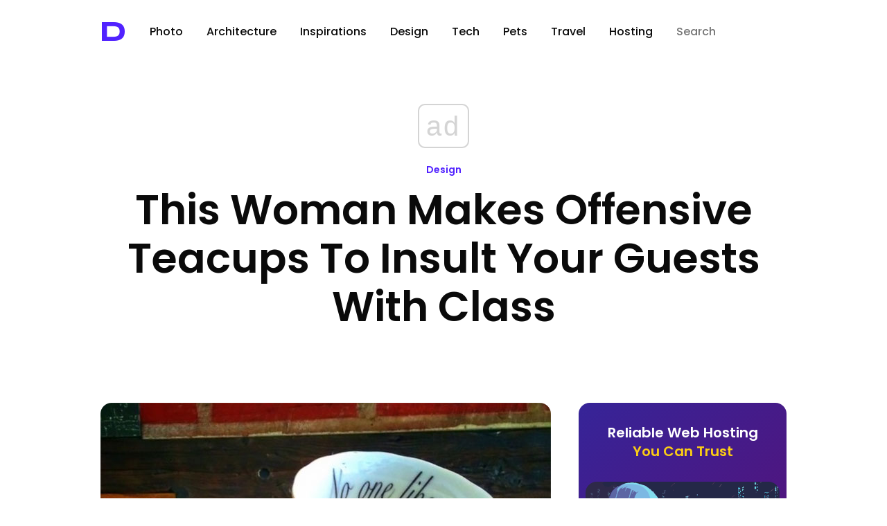

--- FILE ---
content_type: text/html; charset=utf-8
request_url: https://www.google.com/recaptcha/api2/aframe
body_size: 267
content:
<!DOCTYPE HTML><html><head><meta http-equiv="content-type" content="text/html; charset=UTF-8"></head><body><script nonce="B0-vbApC-qFHrER71vAVNA">/** Anti-fraud and anti-abuse applications only. See google.com/recaptcha */ try{var clients={'sodar':'https://pagead2.googlesyndication.com/pagead/sodar?'};window.addEventListener("message",function(a){try{if(a.source===window.parent){var b=JSON.parse(a.data);var c=clients[b['id']];if(c){var d=document.createElement('img');d.src=c+b['params']+'&rc='+(localStorage.getItem("rc::a")?sessionStorage.getItem("rc::b"):"");window.document.body.appendChild(d);sessionStorage.setItem("rc::e",parseInt(sessionStorage.getItem("rc::e")||0)+1);localStorage.setItem("rc::h",'1769252175080');}}}catch(b){}});window.parent.postMessage("_grecaptcha_ready", "*");}catch(b){}</script></body></html>

--- FILE ---
content_type: application/javascript; charset=utf-8
request_url: https://fundingchoicesmessages.google.com/f/AGSKWxVnc9Z4oVY4UCIhRAkrKY0dHyL40NRUnjO3ivVLVzvfG8smUgg1wn_xmpvKA7Sq7-78fSM9jBWLKHoZpXhgW-_Q8P0gNKiJaVNY-e7H586ceQeHLcnMYx_3kHMYbjKH3nGAixvZoZeNUabMj57IsMd_pQxfcjdN_xSUypRGn99LJoIUrBp1_hFQEg==/_/servead./exitsplash./adbar2__adbanner_/ad-specs.
body_size: -1288
content:
window['03891c9c-a65c-49d6-b947-be7709d12c2b'] = true;